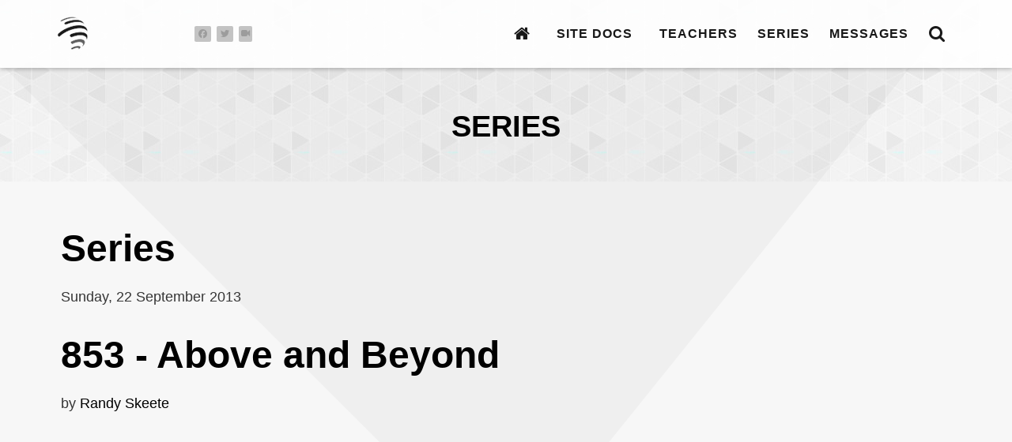

--- FILE ---
content_type: text/html; charset=utf-8
request_url: https://presenttruthsermons.com/series/message/853-above-and-beyond/watch
body_size: 5128
content:
                            <!DOCTYPE html>
<html lang="en-GB" dir="ltr">
        
<head>
    
            <meta name="viewport" content="width=device-width, initial-scale=1.0">
        <meta http-equiv="X-UA-Compatible" content="IE=edge" />
        

        
            
         <meta charset="utf-8">
	<meta name="title" content="853 - Above and Beyond - by Randy Skeete - Present Truth Sermons">
	<meta name="author" content="Randy Skeete">
	<meta name="description" content="http://amazingdiscoveries.tv/media/1262/853-above-and-beyond/

Are you following God&amp;#039;s law in your attitude as well as in your actions? Learn how the Ten Commandments exercise authority first and foremost on the level of thought, and then our behavior.">
	<meta name="generator" content="Joomla! - Open Source Content Management">
	<title>853 - Above and Beyond - by Randy Skeete - Present Truth Sermons</title>
	<link href="/favicon.ico" rel="icon" type="image/vnd.microsoft.icon">

    <link href="/components/com_preachit/templates/revolution/css/preachit.css" rel="stylesheet">
	<link href="https://presenttruthsermons.com/media/lib_teweb/comments/tecomments.css" rel="stylesheet">
	<link href="/media/gantry5/engines/nucleus/css-compiled/nucleus.css" rel="stylesheet">
	<link href="/templates/rt_interstellar/custom/css-compiled/interstellar_11.css" rel="stylesheet">
	<link href="/media/gantry5/engines/nucleus/css-compiled/bootstrap5.css" rel="stylesheet">
	<link href="/media/system/css/joomla-fontawesome.min.css" rel="stylesheet">
	<link href="/media/plg_system_debug/css/debug.css" rel="stylesheet">
	<link href="/media/gantry5/assets/css/font-awesome.min.css" rel="stylesheet">
	<link href="/templates/rt_interstellar/custom/css-compiled/interstellar-joomla_11.css" rel="stylesheet">
	<link href="/templates/rt_interstellar/custom/css-compiled/custom_11.css" rel="stylesheet">
	<link href="/templates/rt_interstellar/css/demo.css" rel="stylesheet">
	<link href="/templates/rt_interstellar/css/animate.css" rel="stylesheet">

    <script type="application/json" class="joomla-script-options new">{"system.paths":{"root":"","rootFull":"https:\/\/presenttruthsermons.com\/","base":"","baseFull":"https:\/\/presenttruthsermons.com\/"},"csrf.token":"f4858aba8b212af9e91b7727a099b8d8"}</script>
	<script src="/media/system/js/core.min.js?2cb912"></script>
	<script src="/media/vendor/jquery/js/jquery.min.js?3.7.1"></script>
	<script src="/media/legacy/js/jquery-noconflict.min.js?504da4"></script>
	<script src="https://cdnjs.cloudflare.com/ajax/libs/mootools/1.5.2/mootools-core-compat.min.js"></script>
	<script src="https://cdnjs.cloudflare.com/ajax/libs/mootools-more/1.5.2/mootools-more-compat-compressed.js"></script>
	<script src="https://www.googletagmanager.com/gtag/js?id=UA-3401698-5" async></script>
	<script>      window.dataLayer = window.dataLayer || [];
      function gtag(){dataLayer.push(arguments);}
      gtag('js', new Date());

      gtag('config', 'UA-3401698-5');

          </script>
	<meta name="robots" content="noindex,nofollow">
	<meta property="og:title" content="853 - Above and Beyond - by Randy Skeete - Present Truth Sermons"/>
	<meta property="og:description" content="http://amazingdiscoveries.tv/media/1262/853-above-and-beyond/

Are you following God&#039;s law in your attitude as well as in your actions? Learn how the Ten Commandments exercise authority first and foremost on the level of thought, and then our behavior."/>
	<meta property="og:site_name" content="Present Truth Sermons"/>
	<meta property="og:type" content="article"/>
	<meta property="og:url" content="https://presenttruthsermons.com/series/message/853-above-and-beyond/watch"/>
	<meta property="og:artist" content="Randy Skeete"/>
	<meta property="og:album" content="Living His Life"/>
	<script type="text/javascript" class="cc-onconsent-social">
    /* * * CONFIGURATION VARIABLES: EDIT BEFORE PASTING INTO YOUR WEBPAGE * * */
    var disqus_shortname = 'crcbermuda'; // required: replace example with your forum shortname

    /* * * DON'T EDIT BELOW THIS LINE * * */
    (function () {
        var s = document.createElement('script'); s.async = true;
        s.type = 'text/javascript';
        s.src = 'https://' + disqus_shortname + '.disqus.com/count.js';
        (document.getElementsByTagName('HEAD')[0] || document.getElementsByTagName('BODY')[0]).appendChild(s);
    }());
    </script>

    
                
</head>

    <body class="gantry g-interstellar-style site com_preachit view-study no-layout no-task dir-ltr itemid-115 outline-11 g-offcanvas-left g-default g-style-preset6">
        <div id="g-offsidebar-overlay"></div>
                    

        <div id="g-offcanvas"  data-g-offcanvas-swipe="1" data-g-offcanvas-css3="1">
                        <div class="g-grid">                        

        <div class="g-block size-100">
             <div id="mobile-menu-7951-particle" class="g-content g-particle">            <div id="g-mobilemenu-container" data-g-menu-breakpoint="48rem"></div>
            </div>
        </div>
            </div>
    </div>
        <div id="g-page-surround">
            <div class="g-offcanvas-hide g-offcanvas-toggle" role="navigation" data-offcanvas-toggle aria-controls="g-offcanvas" aria-expanded="false"><i class="fa fa-fw fa-bars"></i></div>                        

                                                        
                <section id="g-top">
                <div class="g-container">                                <div class="g-grid">                        

        <div class="g-block size-100">
             <div class="g-system-messages">
                                            
            
    </div>
        </div>
            </div>
            </div>
        
    </section>
                                                    
                <section id="g-navigation" class="nav-large-offset">
                <div class="g-container">                                <div class="g-grid">                        

        <div class="g-block size-17">
             <div id="logo-5992-particle" class="g-content g-particle">            <a href="/" target="_self" title="" aria-label="" rel="home" class="g-logo">
                        <img src="/templates/rt_interstellar/custom/images/logo/PTS-Logo-2015-B&amp;W-50px.png"  alt="" />
            </a>
            </div>
        </div>
                    

        <div class="g-block size-13 align-left">
             <div id="social-7220-particle" class="g-content g-particle">            <div class="g-social ">
                                            <a href="https://www.facebook.com/crcbermuda" target="_blank" rel="noopener noreferrer">
                <span class="fa fa-facebook fa-fw"></span>                <span class="g-social-text"></span>            </a>
                                            <a href="https://www.twitter.com/crcbermuda" target="_blank" rel="noopener noreferrer">
                <span class="fa fa-twitter fa-fw"></span>                <span class="g-social-text"></span>            </a>
                                            <a href="http://www.presenttruthsermons.com/mediafiles/video/presenttruthvideo.xml" target="_blank" rel="noopener noreferrer">
                <span class="fa fa-video-camera"></span>                <span class="g-social-text"></span>            </a>
            </div>
            </div>
        </div>
                    

        <div class="g-block size-70 align-right">
             <div id="menu-4196-particle" class="g-content g-particle">            <nav class="g-main-nav" data-g-hover-expand="true">
        <ul class="g-toplevel">
                                                                                                                
        
                
        
                
        
        <li class="g-menu-item g-menu-item-type-component g-menu-item-101 g-standard  ">
                            <a class="g-menu-item-container" href="/" title="Home" aria-label="Home">
                                                <i class="fa fa-home fa-lg" aria-hidden="true"></i>
                                                    <span class="g-menu-item-content">
                            
                    </span>
                                                </a>
                                </li>
    
                                                                                                
        
                
        
                
        
        <li class="g-menu-item g-menu-item-type-component g-menu-item-117 g-parent g-standard g-menu-item-link-parent " style="position: relative;">
                            <a class="g-menu-item-container" href="/site-docs">
                                                                <span class="g-menu-item-content">
                                    <span class="g-menu-item-title">Site Docs</span>
            
                    </span>
                    <span class="g-menu-parent-indicator" data-g-menuparent=""></span>                            </a>
                                                                            <ul class="g-dropdown g-inactive g-fade g-dropdown-right" style="width:225px;" data-g-item-width="225px">
            <li class="g-dropdown-column">
                        <div class="g-grid">
                        <div class="g-block size-100">
            <ul class="g-sublevel">
                <li class="g-level-1 g-go-back">
                    <a class="g-menu-item-container" href="#" data-g-menuparent=""><span>Back</span></a>
                </li>
                                                                                                                    
        
                
        
                
        
        <li class="g-menu-item g-menu-item-type-component g-menu-item-118  ">
                            <a class="g-menu-item-container" href="/site-docs/about-this-site">
                                                                <span class="g-menu-item-content">
                                    <span class="g-menu-item-title">About This Site</span>
            
                    </span>
                                                </a>
                                </li>
    
                                                                                                
        
                
        
                
        
        <li class="g-menu-item g-menu-item-type-component g-menu-item-132  ">
                            <a class="g-menu-item-container" href="/site-docs/browser-compatibility">
                                                                <span class="g-menu-item-content">
                                    <span class="g-menu-item-title">Browser Compatibility</span>
            
                    </span>
                                                </a>
                                </li>
    
                                                                                                
        
                
        
                
        
        <li class="g-menu-item g-menu-item-type-component g-menu-item-133  ">
                            <a class="g-menu-item-container" href="/site-docs/contact-information">
                                                                <span class="g-menu-item-content">
                                    <span class="g-menu-item-title">Contact Information</span>
            
                    </span>
                                                </a>
                                </li>
    
                                                                                                
        
                
        
                
        
        <li class="g-menu-item g-menu-item-type-component g-menu-item-134  ">
                            <a class="g-menu-item-container" href="/site-docs/legal-notices">
                                                                <span class="g-menu-item-content">
                                    <span class="g-menu-item-title">Legal Notices</span>
            
                    </span>
                                                </a>
                                </li>
    
                                                                                                
        
                
        
                
        
        <li class="g-menu-item g-menu-item-type-component g-menu-item-135  ">
                            <a class="g-menu-item-container" href="/site-docs/privacy-statements">
                                                                <span class="g-menu-item-content">
                                    <span class="g-menu-item-title">Privacy Statements</span>
            
                    </span>
                                                </a>
                                </li>
    
                                                                                                
        
                
        
                
        
        <li class="g-menu-item g-menu-item-type-component g-menu-item-139  ">
                            <a class="g-menu-item-container" href="/site-docs/search-the-site">
                                                                <span class="g-menu-item-content">
                                    <span class="g-menu-item-title">Search the Site</span>
            
                    </span>
                                                </a>
                                </li>
    
    
            </ul>
        </div>
            </div>

            </li>
        </ul>
            </li>
    
                                                                                                
        
                
        
                
        
        <li class="g-menu-item g-menu-item-type-component g-menu-item-114 g-standard  ">
                            <a class="g-menu-item-container" href="/teachers">
                                                                <span class="g-menu-item-content">
                                    <span class="g-menu-item-title">Teachers</span>
            
                    </span>
                                                </a>
                                </li>
    
                                                                                                
        
                
        
                
        
        <li class="g-menu-item g-menu-item-type-component g-menu-item-115 active g-standard  ">
                            <a class="g-menu-item-container" href="/series">
                                                                <span class="g-menu-item-content">
                                    <span class="g-menu-item-title">Series</span>
            
                    </span>
                                                </a>
                                </li>
    
                                                                                                
        
                
        
                
        
        <li class="g-menu-item g-menu-item-type-component g-menu-item-116 g-standard  ">
                            <a class="g-menu-item-container" href="/messages">
                                                                <span class="g-menu-item-content">
                                    <span class="g-menu-item-title">Messages</span>
            
                    </span>
                                                </a>
                                </li>
    
                                                                                                
        
                
        
                
        
        <li class="g-menu-item g-menu-item-type-component g-menu-item-119 g-standard  ">
                            <a class="g-menu-item-container" href="/search" title="Search" aria-label="Search">
                                                <i class="fa fa-search fa-lg" aria-hidden="true"></i>
                                                    <span class="g-menu-item-content">
                            
                    </span>
                                                </a>
                                </li>
    
    
        </ul>
    </nav>
            </div>
        </div>
            </div>
            </div>
        
    </section>
                                                    
                <section id="g-above">
                <div class="g-container">                                <div class="g-grid">                        

        <div class="g-block size-100 center">
             <div class="g-content">
                                    <div class="platform-content"><!-- BEGIN: Custom advanced (www.pluginaria.com) -->Series<!-- END: Custom advanced (www.pluginaria.com) --></div>
            
        </div>
        </div>
            </div>
            </div>
        
    </section>
                                    
                                
                
    
                <section id="g-container-4448" class="g-wrapper">
                <div class="g-container">                    <div class="g-grid">                        

        <div class="g-block size-100 equal-height">
             <section id="g-mainbar">
                                        <div class="g-grid">                        

        <div class="g-block size-100">
             <div class="g-content">
                                                            <div class="platform-content container"><div class="row"><div class="col"><h1 class="title">
            Series        </h1>

<!-- display the sortlists -->


<div id="videoview" class="pipage">

	<!-- add metadata -->  
	
		
	
	        <div itemprop="author" itemscope itemtype="http://schema.org/Person">
            <meta itemprop="name" content="Randy Skeete">
            <meta itemprop="image" content="https://presenttruthsermons.com/images/teachers/RandySkeete.jpg">
            <meta itemprop="url" content="https://presenttruthsermons.com/series/messages/teacher/randy-skeete">
        </div>

	<!-- title & date -->

	<div class="topbar">
		<div class="date">Sunday, 22 September 2013</div>
		<h1 class="study_name"><a href = "/series/message/853-above-and-beyond" >853 - Above and Beyond</a></h1>
	</div>

	<!-- scripture & teacher name -->

	<div class="subtitle">
				 by <a href="/series/messages/teacher/randy-skeete">Randy Skeete</a>	</div>

	<!-- media -->

	<div id="pivideocontainer">
        <div class="youtubeplayer"><iframe width="400" height="300" src="https://www.youtube.com/embed/cSnm0AOS97Y?rel=0" frameborder="0" allowfullscreen></iframe></div>    </div>

	<!-- message description -->

		<div class="study_description">http://amazingdiscoveries.tv/media/1262/853-above-and-beyond/

Are you following God's law in your attitude as well as in your actions? Learn how the Ten Commandments exercise authority first and foremost on the level of thought, and then our behavior.</div>
	
	<!-- series name -->

		<div class="series">Series:<span><a href="/series/messages/series/living-his-life">Living His Life</a></span></div>
	
	<!-- message duration -->

		<div class="duration">Duration:<span>49 mins</span></div>
			
	<!-- tags -->
	
	
	<!-- links -->
	
	<div class="medialinks">
	
		<!-- share link -->
	
			
		
		<!-- media links -->
	
				
			
		<span class="audiolinks">Audio:<a class="pilink" href = "/series/message/853-above-and-beyond/listen" ><span>listen</span></a></span>
			
		
				
		
					
			
		
	</div>

<!-- message text -->
 		
	<!-- backlink -->
 
	<div class="backlink"><a href="/previous.html" onClick="history.back();return false;">back</a></div>
	<!-- comments -->

	 
	<div id="disqus_thread"></div><script type="text/javascript">
             /* * * CONFIGURATION VARIABLES: EDIT BEFORE PASTING INTO YOUR WEBPAGE * * */
             var disqus_shortname = 'crcbermuda'; // required: replace example with your forum shortname
             
             var disqus_identifier = "853-above-and-beyond_pi";

             /* * * DON'T EDIT BELOW THIS LINE * * */
             (function() {
              var dsq = document.createElement('script'); dsq.type = 'text/javascript'; dsq.async = true;
              dsq.src = 'https://' + disqus_shortname + '.disqus.com/embed.js';
              var disqus_developer = 1; // developer mode is on
              (document.getElementsByTagName('head')[0] || document.getElementsByTagName('body')[0]).appendChild(dsq);
              })();
              </script><noscript>Please enable JavaScript to view the <a href="https://disqus.com/?ref_noscript">comments powered by Disqus.</a></noscript>
              <a href="https://disqus.com" class="dsq-brlink">blog comments powered by <span class="logo-disqus">Disqus</span></a>	
	<!-- powered by notice -->

		
<!-- end view id container -->

</div></div></div></div>
    
            
    </div>
        </div>
            </div>
            
    </section>
        </div>
            </div>
    </div>
        
    </section>
    
                                                    
                <footer id="g-footer">
                <div class="g-container">                                <div class="g-grid">                        

        <div class="g-block size-100">
             <div id="custom-6668-particle" class="g-content g-particle">            <h3><center>Sign Up for our Newsletter</center></h3>
<!-- Begin MailChimp Signup Form -->
<link href="//cdn-images.mailchimp.com/embedcode/horizontal-slim-10_7.css" rel="stylesheet" type="text/css">
<style type="text/css">
	#mc_embed_signup{background:#fff; clear:left; font:14px Helvetica,Arial,sans-serif; width:100%;}
	/* Add your own MailChimp form style overrides in your site stylesheet or in this style block.
	   We recommend moving this block and the preceding CSS link to the HEAD of your HTML file. */
</style>
<div id="mc_embed_signup">
<form action="//crcbermuda.us4.list-manage.com/subscribe/post?u=c9edb3e4309f297901fb4080a&amp;id=d1c49427db" method="post" id="mc-embedded-subscribe-form" name="mc-embedded-subscribe-form" class="validate" target="_blank" novalidate>
    <div id="mc_embed_signup_scroll">
	
	<input type="email" value="" name="EMAIL" class="email" id="mce-EMAIL" placeholder="email address" required>
    <!-- real people should not fill this in and expect good things - do not remove this or risk form bot signups-->
    <div style="position: absolute; left: -5000px;" aria-hidden="true"><input type="text" name="b_c9edb3e4309f297901fb4080a_d1c49427db" tabindex="-1" value=""></div>
    <div class="clear"><input type="submit" value="Subscribe" name="subscribe" id="mc-embedded-subscribe" class="button"></div>
    </div>
</form>
</div>

<!--End mc_embed_signup-->
            </div>
        </div>
            </div>
                            <div class="g-grid">                        

        <div class="g-block size-100">
             <div id="gridcontent-8121-particle" class="g-content g-particle">            <div class="g-gridcontent ">
        <div class="g-grid">
            <div class="g-block g-gridcontent-title-desc">
                                            </div>
            <div class="g-block g-gridcontent-readmore">
                            </div>
        </div>

        <div class="g-gridcontent-wrapper g-gridcontent-4cols">

                            <div class="g-gridcontent-item">
                    <div class="g-gridcontent-item-wrapper g-gridcontent-accent1">
                                                    <a class="g-gridcontent-link" href="http://www.crcbermuda.com">
                        
                        <i class="fa fa-home fa-lg"></i>
                        <span class="g-gridcontent-item-title">CRCB Main</span>                        
                                                    </a>
                                            </div>
                </div>
                            <div class="g-gridcontent-item">
                    <div class="g-gridcontent-item-wrapper g-gridcontent-accent1">
                                                    <a class="g-gridcontent-link" href="http://www.crcbermuda.com/misc/crcb-blog/">
                        
                        <i class="fa fa-info-circle fa-lg"></i>
                        <span class="g-gridcontent-item-title">CRCB Blog</span>                        
                                                    </a>
                                            </div>
                </div>
                            <div class="g-gridcontent-item">
                    <div class="g-gridcontent-item-wrapper g-gridcontent-accent1">
                                                    <a class="g-gridcontent-link" href="http://radio.crcbermuda.com">
                        
                        <i class="fa fa-microphone fa-lg"></i>
                        <span class="g-gridcontent-item-title">CRCB Radio</span>                        
                                                    </a>
                                            </div>
                </div>
                            <div class="g-gridcontent-item">
                    <div class="g-gridcontent-item-wrapper g-gridcontent-accent1">
                                                    <a class="g-gridcontent-link" href="Http://tv.crcbermuda.com">
                        
                        <i class="fa fa-tv fa-lg"></i>
                        <span class="g-gridcontent-item-title">CRCB TV</span>                        
                                                    </a>
                                            </div>
                </div>
            
        </div>
    </div>
            </div>
        </div>
            </div>
            </div>
        
    </footer>
                                                    
                <section id="g-copyright" class="g-mobile-center-compact">
                <div class="g-container">                                <div class="g-grid">                        

        <div class="g-block size-85 g-copyright">
             <div id="copyright-5748-particle" class="g-content g-particle">            &copy;
    1996 -     2026
    Present Truth Sermons. All rights reserved.
            </div>
        </div>
                    

        <div class="g-block size-15 align-right">
             <div id="totop-1751-particle" class="g-content g-particle">            <div class="g-totop g-particle">
    <div class="g-totop">
        <a href="#" id="g-totop" rel="nofollow">
            <i class="fa fa-angle-double-up fa-fw"></i>            To Top                    </a>
    </div>
</div>
            </div>
        </div>
            </div>
            </div>
        
    </section>
                                
                        

        </div>
                    

                        <script type="text/javascript" src="/media/gantry5/assets/js/main.js"></script>
    

    

        
    <script defer src="https://static.cloudflareinsights.com/beacon.min.js/vcd15cbe7772f49c399c6a5babf22c1241717689176015" integrity="sha512-ZpsOmlRQV6y907TI0dKBHq9Md29nnaEIPlkf84rnaERnq6zvWvPUqr2ft8M1aS28oN72PdrCzSjY4U6VaAw1EQ==" data-cf-beacon='{"version":"2024.11.0","token":"a831178b6f3f415d8149e1e525ceabd6","r":1,"server_timing":{"name":{"cfCacheStatus":true,"cfEdge":true,"cfExtPri":true,"cfL4":true,"cfOrigin":true,"cfSpeedBrain":true},"location_startswith":null}}' crossorigin="anonymous"></script>
</body>
</html>


--- FILE ---
content_type: text/css
request_url: https://presenttruthsermons.com/media/lib_teweb/comments/tecomments.css
body_size: 538
content:
.te-commentcount {margin-top:1em;}
.te-icon {background:url(comment.png) no-repeat;padding-left:21px;height:16px;line-height:16px;}

/* inbuilt comment list */

.tecommentslist {
    margin: 20px 10px;
}

.comment-container {
    padding: 10px 0;
    margin: 0 0 25px 0;
    border-bottom: 1px dashed #d9d9d9;
}

.comment {
    padding: 10px 20px;
    margin-left: 140px;
}

.commentinfo {
    width: 120px;
    float: left;
}

.commentinfo h5 {
    border-top: 1px solid #d9d9d9;
    padding: 5px 0;
}
.commentinfo .comment-date, .commentinfo .comment-name {
    font-size: 80% !important;
    padding: 0 2px 5px 2px;
}

.tecommentslist .quote {
    padding: 5px 10px;
    font-style: italic;
}

.clr {
    clear: both;
}

/* inbuilt comment form */

.tecommentsform {
    padding: 10px 10px 20px 10px;
}

#tecommentsform fieldset li {
    list-style: none;
    margin: 10px 0 !important;
}

#tecommentsform fieldset li label {
    clear: left;
    float: left;
    padding: 3px 0;
    width: 8em;
}
#tecommentsform fieldset li input, #tecommentsform fieldset li textarea {
    float: left;
    border: 1px solid #C0C0C0;
    -moz-border-radius: 5px;
    -webkit-border-radius: 5px;
    border-radius: 5px 5px 5px 5px;
    -moz-box-shadow: 0 0 10px rgba(192, 192, 192, 0.7) inset, 0 0 7px rgba(192, 192, 192, 0.7);
    -webkit-box-shadow: 0 0 10px rgba(192, 192, 192, 0.7) inset, 0 0 7px rgba(192, 192, 192, 0.7);        
    box-shadow: 0 0 10px rgba(192, 192, 192, 0.7) inset, 0 0 7px rgba(192, 192, 192, 0.7);
    color: #505050;
    margin: 0 3px;
    padding: 5px;
}

.commentsheader {
    margin: 30px 0 !important;
    font-size: 140%;
    border-bottom: 1px dashed #d9d9d9;
    padding: 0 0 15px 0;
}

.tecommentsform .noentry {
    border: 1px solid red;
}

.tecomment-button {
    display: inline-block;
    text-decoration: none !important;
    text-align: center;
    color: white !important;
    /* rounded corners */
    -webkit-border-radius: 8px;
    -moz-border-radius: 8px;
    border-radius: 8px;

    /* inset shadow */
    text-shadow: -1px -1px 1px rgba(0,0,0,.3);

    /* drop shadow */
    -webkit-box-shadow: 2px 2px 4px rgba(0,0,0,.3);
    -moz-box-shadow: 2px 2px 4px rgba(0,0,0,.3);
    box-shadow: 2px 2px 4px rgba(0,0,0,.3);
    /* add gloss */
    background-image: -webkit-gradient(linear,
        0 45%,
        0 55%,
        from(rgba(255,255,255,.4)),
        to(rgba(255,255,255,0)));
    background-image: -moz-linear-gradient(270deg,
        rgba(255,255,255,.4) 45%,
        rgba(255,255,255,.0) 55%);
    -webkit-transition: all 0.1s linear; -moz-transition: all 0.1s linear; -o-transition: all 0.1s linear;
}

.tecomment-button{
     background-color: #999999 !important;
     padding: 5px 10px;
     margin-left: 110px;
}

.tecomment-button:hover {
    /* drop shadow */
    -webkit-box-shadow: none;
    -moz-box-shadow: none;
    box-shadow: none;
    /* remove gloss */
    background-image: none;
    background-image: none;
}

.tecommentsform .showmessage {
    padding: 5px 0 10px 0;
    margin-left: 100px;
}

 .error {
    color: red;
}

.tecommentsform .star {
    color: #EB8207;
    font-size: 1.2em;
}

#tecommentsform fieldset li.bbcode {
    margin-left: 8em !important;
    margin-top: 20px !important;
}
#tecommentsform fieldset li.bbcode a {
    margin-bottom: 0 !important;
}

.tecommentsform .bbcode a, .tecommentsform .bbcode a:focus, .tecommentsform .bbcode a:active, .tecommentsform .bbcode a:hover {
    background-color: transparent !important;
    background-image: url("bbcode.gif") !important;
    background-repeat: no-repeat;
    border: medium none !important;
    display: block;
    float: left;
    height: 23px;
    margin: 0 2px 10px 0;
    text-decoration: none;
    width: 23px;
}

.tecommentsform a.bbcode-b {
    background-position: -30px 0 !important;
}

.tecommentsform a.bbcode-i {
    background-position: -60px 0 !important;
}

.tecommentsform a.bbcode-u {
    background-position: -90px 0 !important;
}

.tecommentsform a.bbcode-p {
    background-position: -120px 0 !important;
}

.tecommentsform a.bbcode-url {
    background-position: -150px 0 !important;
}

.tecommentsform a.bbcode-quote {
    background-position: -270px 0 !important;
}

.tecommentsform #comment_text {
    width:300px; 
    height:100px;
}

#recaptcha_widget_div {
    margin: 0 0 10px 100px;
}

--- FILE ---
content_type: text/css
request_url: https://presenttruthsermons.com/templates/rt_interstellar/custom/css-compiled/custom_11.css
body_size: 283
content:
/*567f758484aa9b5abdddf0946dcf0b12*/
#g-above{background:#f0f0f0;color:#000000;text-align:center;font-size:3vmax;line-height:50px;text-transform:uppercase;background-image:url('../../images/backgrounds/above/pattern.jpg');background-repeat:repeat;margin-top:0px;font-weight:700;padding:0 0}h1{font-size:3rem}h2{font-size:2.5rem}h3{font-size:2rem}body{font-size:1.125rem}#search-results h4{line-height:35px}#g-above .g-container{padding-top:110px;padding-bottom:20px}.fa-stack-1x{color:white}.fa-stack-2x{color:#c5c5c5}#g-footer{background:#fff;color:black;text-align:center}.g-wrapper .g-container{padding:0 0}.page-header h1{font-size:0rem;color:#000000}.page-header h2{font-size:2.5rem;color:#000000}.content-category h2{font-size:2.5rem;color:#686868;margin-top:0rem}#g-navigation{left:0px;position:fixed;right:0px;top:0px;z-index:100;transition:top 0.2s ease-in-out;-webkit-box-shadow:0px 2px 5px 0px rgba(0, 0, 0, 0.25);-moz-box-shadow:0px 2px 5px 0px rgba(0, 0, 0, 0.25);box-shadow:0px 2px 5px 0px rgba(0, 0, 0, 0.25);opacity:0.9;font-size:0.6rem;padding:0 0}#g-mainbar h1{color:#000000}offsidebar .g-main-nav .g-sublevel>li>.g-menu-item-container>.g-menu-item-content{color:#686868;font-size:0.8rem}#g-utility .g-container{padding-top:0rem;padding-bottom:0rem;margin:0rem}#g-extension{padding-bottom:0rem;padding-top:0rem}#g-extension .g-container{padding-top:0rem;padding-bottom:0rem}.g-gridstatistic .g-gridstatistic-wrapper{margin:0rem -0.25rem}#g-feature{background-color:#FFFFFF;padding:0px 15px;margin-bottom:-20px}.g-owlcarousel-item-title{font-size:3.75rem;text-shadow:0px 0px 20px black;color:white}.g-owlcarousel-item-desc{text-shadow:0px 0px 20px black;opacity:1}#g-copyright .g-container{font-size:1rem}#mc_embed_signup label{font-family:"Hind";font-size:25px}.label,.badge{font-size:1rem}#g-offsidebar .g-main-nav .g-toplevel>li{margin:0.3rem 0}#g-offsidebar .g-main-nav .g-toplevel>li>.g-menu-item-container{padding:0.15rem 0.5rem}#g-offsidebar .g-main-nav .g-sublevel>li{margin:0.3rem 0.5rem}#g-offsidebar .g-main-nav .g-sublevel>li>.g-menu-item-container{padding:0.15rem 0.5rem}#mc_embed_signup .button{background-color:#000}#g-navigation .g-main-nav .g-toplevel>li>.g-menu-item-container{color:#000}#g-bottom,#g-footer,#g-showcase,#g-container-showcase,#g-expanded{padding:0rem 0}p.readmore .btn,.content_vote .btn,.blog .button,.contact .form-actions .btn,.login .btn,.logout .btn,.registration .btn,.profile-edit .btn,.remind .btn,.reset .btn,.profile .btn,.search #searchForm .btn,.finder #finder-search .btn,.edit.item-page .btn-toolbar .btn,.pager.pagenav a,.moduletable #login-form .control-group .btn{border-radius:10px}.g-owlcarousel-layout-standard .owl-item .image:before{background-image:none}